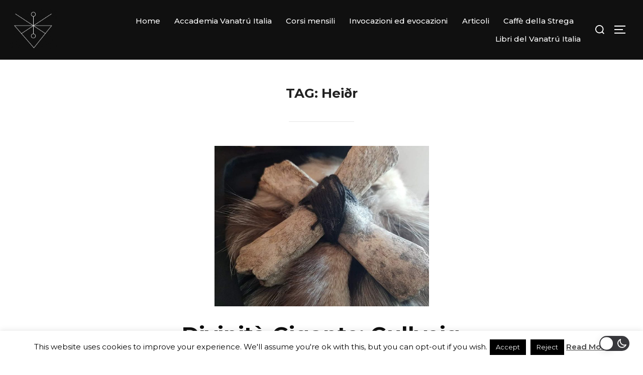

--- FILE ---
content_type: text/plain
request_url: https://www.google-analytics.com/j/collect?v=1&_v=j102&a=655513474&t=pageview&_s=1&dl=https%3A%2F%2Fvanatru.eu%2Ftag%2Fheidr&ul=en-us%40posix&dt=Hei%C3%B0r%20Archives%20-%20Vanatr%C3%BA%20Italia&sr=1280x720&vp=1280x720&_u=IEBAAEABAAAAACAAI~&jid=2109786459&gjid=126533307&cid=447545183.1769311742&tid=UA-104128705-1&_gid=2096487879.1769311742&_r=1&_slc=1&z=281882223
body_size: -449
content:
2,cG-HHB2VSN0GW